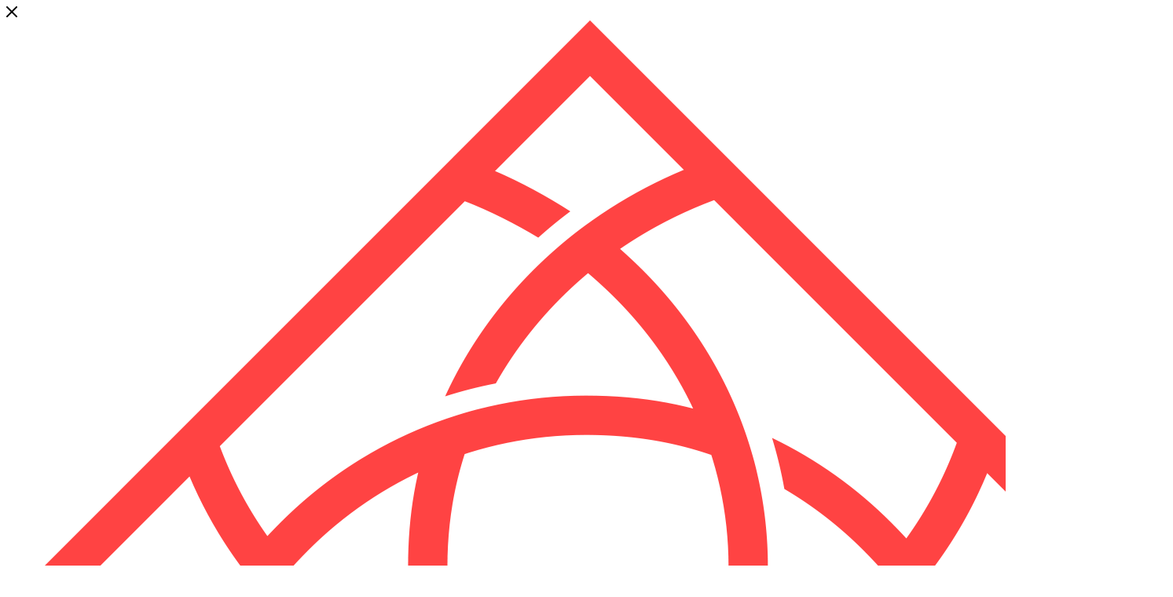

--- FILE ---
content_type: application/javascript;charset=utf-8
request_url: https://w.uptolike.com/match/cke?rnd=0.9389251594981083&cb=__intrgt_rslv_cb_0
body_size: 364
content:
__intrgt_rslv_cb_0(40855795529);